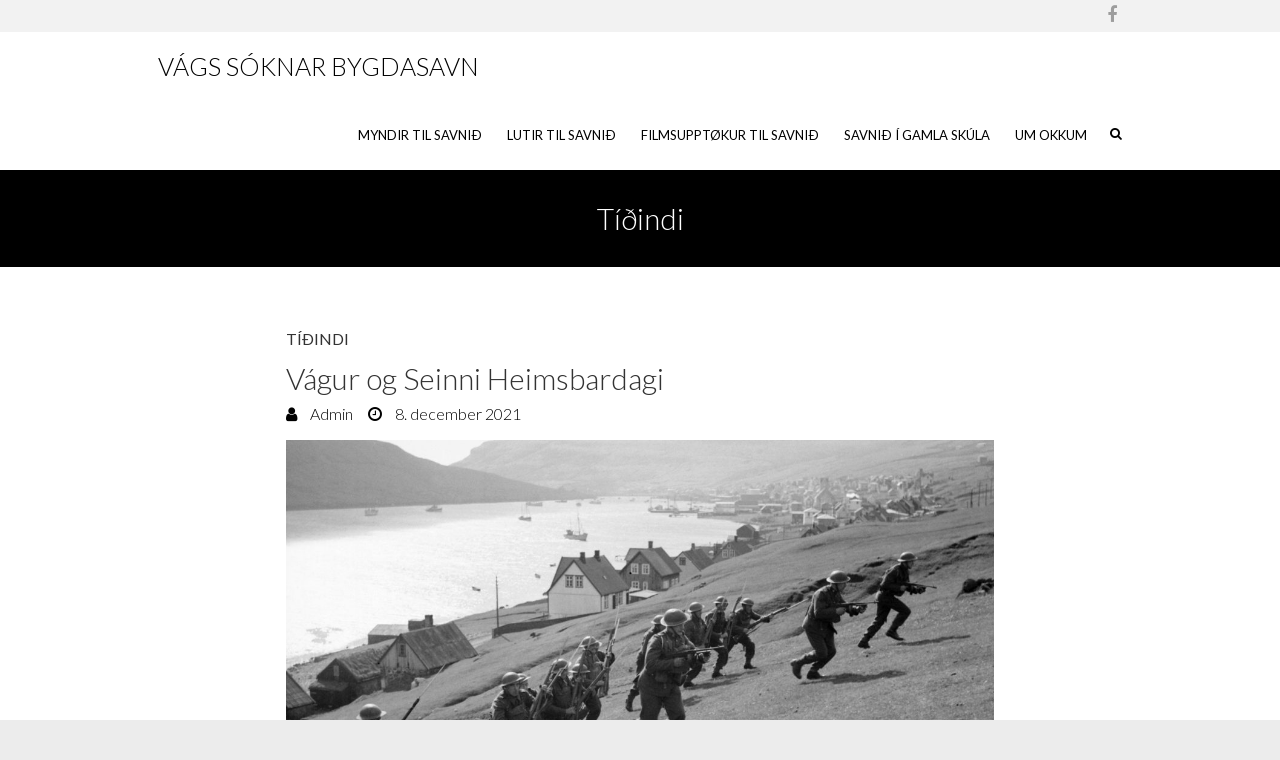

--- FILE ---
content_type: text/html; charset=UTF-8
request_url: https://www.vagsbygdasavn.com/category/tidindi/
body_size: 8581
content:
<!DOCTYPE html>
<html lang="da-DK" class="no-js">
<head>
<meta charset="UTF-8" />
			<meta name="viewport" content="width=device-width">
			<link rel="profile" href="http://gmpg.org/xfn/11" />
		<link rel="pingback" href="https://www.vagsbygdasavn.com/xmlrpc.php" />
		<title>Tíðindi &#8211; Vágs Sóknar Bygdasavn</title>
<meta name='robots' content='max-image-preview:large' />
<link rel='dns-prefetch' href='//cdn.jsdelivr.net' />
<link rel='dns-prefetch' href='//fonts.googleapis.com' />
<link rel="alternate" type="application/rss+xml" title="Vágs Sóknar Bygdasavn &raquo; Feed" href="https://www.vagsbygdasavn.com/feed/" />
<link rel="alternate" type="application/rss+xml" title="Vágs Sóknar Bygdasavn &raquo;-kommentar-feed" href="https://www.vagsbygdasavn.com/comments/feed/" />
<link rel="alternate" type="application/rss+xml" title="Vágs Sóknar Bygdasavn &raquo; Tíðindi-kategori-feed" href="https://www.vagsbygdasavn.com/category/tidindi/feed/" />
<script type="text/javascript">
/* <![CDATA[ */
window._wpemojiSettings = {"baseUrl":"https:\/\/s.w.org\/images\/core\/emoji\/15.0.3\/72x72\/","ext":".png","svgUrl":"https:\/\/s.w.org\/images\/core\/emoji\/15.0.3\/svg\/","svgExt":".svg","source":{"concatemoji":"https:\/\/www.vagsbygdasavn.com\/wp-includes\/js\/wp-emoji-release.min.js?ver=6.5.7"}};
/*! This file is auto-generated */
!function(i,n){var o,s,e;function c(e){try{var t={supportTests:e,timestamp:(new Date).valueOf()};sessionStorage.setItem(o,JSON.stringify(t))}catch(e){}}function p(e,t,n){e.clearRect(0,0,e.canvas.width,e.canvas.height),e.fillText(t,0,0);var t=new Uint32Array(e.getImageData(0,0,e.canvas.width,e.canvas.height).data),r=(e.clearRect(0,0,e.canvas.width,e.canvas.height),e.fillText(n,0,0),new Uint32Array(e.getImageData(0,0,e.canvas.width,e.canvas.height).data));return t.every(function(e,t){return e===r[t]})}function u(e,t,n){switch(t){case"flag":return n(e,"\ud83c\udff3\ufe0f\u200d\u26a7\ufe0f","\ud83c\udff3\ufe0f\u200b\u26a7\ufe0f")?!1:!n(e,"\ud83c\uddfa\ud83c\uddf3","\ud83c\uddfa\u200b\ud83c\uddf3")&&!n(e,"\ud83c\udff4\udb40\udc67\udb40\udc62\udb40\udc65\udb40\udc6e\udb40\udc67\udb40\udc7f","\ud83c\udff4\u200b\udb40\udc67\u200b\udb40\udc62\u200b\udb40\udc65\u200b\udb40\udc6e\u200b\udb40\udc67\u200b\udb40\udc7f");case"emoji":return!n(e,"\ud83d\udc26\u200d\u2b1b","\ud83d\udc26\u200b\u2b1b")}return!1}function f(e,t,n){var r="undefined"!=typeof WorkerGlobalScope&&self instanceof WorkerGlobalScope?new OffscreenCanvas(300,150):i.createElement("canvas"),a=r.getContext("2d",{willReadFrequently:!0}),o=(a.textBaseline="top",a.font="600 32px Arial",{});return e.forEach(function(e){o[e]=t(a,e,n)}),o}function t(e){var t=i.createElement("script");t.src=e,t.defer=!0,i.head.appendChild(t)}"undefined"!=typeof Promise&&(o="wpEmojiSettingsSupports",s=["flag","emoji"],n.supports={everything:!0,everythingExceptFlag:!0},e=new Promise(function(e){i.addEventListener("DOMContentLoaded",e,{once:!0})}),new Promise(function(t){var n=function(){try{var e=JSON.parse(sessionStorage.getItem(o));if("object"==typeof e&&"number"==typeof e.timestamp&&(new Date).valueOf()<e.timestamp+604800&&"object"==typeof e.supportTests)return e.supportTests}catch(e){}return null}();if(!n){if("undefined"!=typeof Worker&&"undefined"!=typeof OffscreenCanvas&&"undefined"!=typeof URL&&URL.createObjectURL&&"undefined"!=typeof Blob)try{var e="postMessage("+f.toString()+"("+[JSON.stringify(s),u.toString(),p.toString()].join(",")+"));",r=new Blob([e],{type:"text/javascript"}),a=new Worker(URL.createObjectURL(r),{name:"wpTestEmojiSupports"});return void(a.onmessage=function(e){c(n=e.data),a.terminate(),t(n)})}catch(e){}c(n=f(s,u,p))}t(n)}).then(function(e){for(var t in e)n.supports[t]=e[t],n.supports.everything=n.supports.everything&&n.supports[t],"flag"!==t&&(n.supports.everythingExceptFlag=n.supports.everythingExceptFlag&&n.supports[t]);n.supports.everythingExceptFlag=n.supports.everythingExceptFlag&&!n.supports.flag,n.DOMReady=!1,n.readyCallback=function(){n.DOMReady=!0}}).then(function(){return e}).then(function(){var e;n.supports.everything||(n.readyCallback(),(e=n.source||{}).concatemoji?t(e.concatemoji):e.wpemoji&&e.twemoji&&(t(e.twemoji),t(e.wpemoji)))}))}((window,document),window._wpemojiSettings);
/* ]]> */
</script>
<style id='wp-emoji-styles-inline-css' type='text/css'>

	img.wp-smiley, img.emoji {
		display: inline !important;
		border: none !important;
		box-shadow: none !important;
		height: 1em !important;
		width: 1em !important;
		margin: 0 0.07em !important;
		vertical-align: -0.1em !important;
		background: none !important;
		padding: 0 !important;
	}
</style>
<link rel='stylesheet' id='wp-block-library-css' href='https://www.vagsbygdasavn.com/wp-includes/css/dist/block-library/style.min.css?ver=6.5.7' type='text/css' media='all' />
<style id='classic-theme-styles-inline-css' type='text/css'>
/*! This file is auto-generated */
.wp-block-button__link{color:#fff;background-color:#32373c;border-radius:9999px;box-shadow:none;text-decoration:none;padding:calc(.667em + 2px) calc(1.333em + 2px);font-size:1.125em}.wp-block-file__button{background:#32373c;color:#fff;text-decoration:none}
</style>
<style id='global-styles-inline-css' type='text/css'>
body{--wp--preset--color--black: #000000;--wp--preset--color--cyan-bluish-gray: #abb8c3;--wp--preset--color--white: #ffffff;--wp--preset--color--pale-pink: #f78da7;--wp--preset--color--vivid-red: #cf2e2e;--wp--preset--color--luminous-vivid-orange: #ff6900;--wp--preset--color--luminous-vivid-amber: #fcb900;--wp--preset--color--light-green-cyan: #7bdcb5;--wp--preset--color--vivid-green-cyan: #00d084;--wp--preset--color--pale-cyan-blue: #8ed1fc;--wp--preset--color--vivid-cyan-blue: #0693e3;--wp--preset--color--vivid-purple: #9b51e0;--wp--preset--gradient--vivid-cyan-blue-to-vivid-purple: linear-gradient(135deg,rgba(6,147,227,1) 0%,rgb(155,81,224) 100%);--wp--preset--gradient--light-green-cyan-to-vivid-green-cyan: linear-gradient(135deg,rgb(122,220,180) 0%,rgb(0,208,130) 100%);--wp--preset--gradient--luminous-vivid-amber-to-luminous-vivid-orange: linear-gradient(135deg,rgba(252,185,0,1) 0%,rgba(255,105,0,1) 100%);--wp--preset--gradient--luminous-vivid-orange-to-vivid-red: linear-gradient(135deg,rgba(255,105,0,1) 0%,rgb(207,46,46) 100%);--wp--preset--gradient--very-light-gray-to-cyan-bluish-gray: linear-gradient(135deg,rgb(238,238,238) 0%,rgb(169,184,195) 100%);--wp--preset--gradient--cool-to-warm-spectrum: linear-gradient(135deg,rgb(74,234,220) 0%,rgb(151,120,209) 20%,rgb(207,42,186) 40%,rgb(238,44,130) 60%,rgb(251,105,98) 80%,rgb(254,248,76) 100%);--wp--preset--gradient--blush-light-purple: linear-gradient(135deg,rgb(255,206,236) 0%,rgb(152,150,240) 100%);--wp--preset--gradient--blush-bordeaux: linear-gradient(135deg,rgb(254,205,165) 0%,rgb(254,45,45) 50%,rgb(107,0,62) 100%);--wp--preset--gradient--luminous-dusk: linear-gradient(135deg,rgb(255,203,112) 0%,rgb(199,81,192) 50%,rgb(65,88,208) 100%);--wp--preset--gradient--pale-ocean: linear-gradient(135deg,rgb(255,245,203) 0%,rgb(182,227,212) 50%,rgb(51,167,181) 100%);--wp--preset--gradient--electric-grass: linear-gradient(135deg,rgb(202,248,128) 0%,rgb(113,206,126) 100%);--wp--preset--gradient--midnight: linear-gradient(135deg,rgb(2,3,129) 0%,rgb(40,116,252) 100%);--wp--preset--font-size--small: 13px;--wp--preset--font-size--medium: 20px;--wp--preset--font-size--large: 36px;--wp--preset--font-size--x-large: 42px;--wp--preset--spacing--20: 0.44rem;--wp--preset--spacing--30: 0.67rem;--wp--preset--spacing--40: 1rem;--wp--preset--spacing--50: 1.5rem;--wp--preset--spacing--60: 2.25rem;--wp--preset--spacing--70: 3.38rem;--wp--preset--spacing--80: 5.06rem;--wp--preset--shadow--natural: 6px 6px 9px rgba(0, 0, 0, 0.2);--wp--preset--shadow--deep: 12px 12px 50px rgba(0, 0, 0, 0.4);--wp--preset--shadow--sharp: 6px 6px 0px rgba(0, 0, 0, 0.2);--wp--preset--shadow--outlined: 6px 6px 0px -3px rgba(255, 255, 255, 1), 6px 6px rgba(0, 0, 0, 1);--wp--preset--shadow--crisp: 6px 6px 0px rgba(0, 0, 0, 1);}:where(.is-layout-flex){gap: 0.5em;}:where(.is-layout-grid){gap: 0.5em;}body .is-layout-flex{display: flex;}body .is-layout-flex{flex-wrap: wrap;align-items: center;}body .is-layout-flex > *{margin: 0;}body .is-layout-grid{display: grid;}body .is-layout-grid > *{margin: 0;}:where(.wp-block-columns.is-layout-flex){gap: 2em;}:where(.wp-block-columns.is-layout-grid){gap: 2em;}:where(.wp-block-post-template.is-layout-flex){gap: 1.25em;}:where(.wp-block-post-template.is-layout-grid){gap: 1.25em;}.has-black-color{color: var(--wp--preset--color--black) !important;}.has-cyan-bluish-gray-color{color: var(--wp--preset--color--cyan-bluish-gray) !important;}.has-white-color{color: var(--wp--preset--color--white) !important;}.has-pale-pink-color{color: var(--wp--preset--color--pale-pink) !important;}.has-vivid-red-color{color: var(--wp--preset--color--vivid-red) !important;}.has-luminous-vivid-orange-color{color: var(--wp--preset--color--luminous-vivid-orange) !important;}.has-luminous-vivid-amber-color{color: var(--wp--preset--color--luminous-vivid-amber) !important;}.has-light-green-cyan-color{color: var(--wp--preset--color--light-green-cyan) !important;}.has-vivid-green-cyan-color{color: var(--wp--preset--color--vivid-green-cyan) !important;}.has-pale-cyan-blue-color{color: var(--wp--preset--color--pale-cyan-blue) !important;}.has-vivid-cyan-blue-color{color: var(--wp--preset--color--vivid-cyan-blue) !important;}.has-vivid-purple-color{color: var(--wp--preset--color--vivid-purple) !important;}.has-black-background-color{background-color: var(--wp--preset--color--black) !important;}.has-cyan-bluish-gray-background-color{background-color: var(--wp--preset--color--cyan-bluish-gray) !important;}.has-white-background-color{background-color: var(--wp--preset--color--white) !important;}.has-pale-pink-background-color{background-color: var(--wp--preset--color--pale-pink) !important;}.has-vivid-red-background-color{background-color: var(--wp--preset--color--vivid-red) !important;}.has-luminous-vivid-orange-background-color{background-color: var(--wp--preset--color--luminous-vivid-orange) !important;}.has-luminous-vivid-amber-background-color{background-color: var(--wp--preset--color--luminous-vivid-amber) !important;}.has-light-green-cyan-background-color{background-color: var(--wp--preset--color--light-green-cyan) !important;}.has-vivid-green-cyan-background-color{background-color: var(--wp--preset--color--vivid-green-cyan) !important;}.has-pale-cyan-blue-background-color{background-color: var(--wp--preset--color--pale-cyan-blue) !important;}.has-vivid-cyan-blue-background-color{background-color: var(--wp--preset--color--vivid-cyan-blue) !important;}.has-vivid-purple-background-color{background-color: var(--wp--preset--color--vivid-purple) !important;}.has-black-border-color{border-color: var(--wp--preset--color--black) !important;}.has-cyan-bluish-gray-border-color{border-color: var(--wp--preset--color--cyan-bluish-gray) !important;}.has-white-border-color{border-color: var(--wp--preset--color--white) !important;}.has-pale-pink-border-color{border-color: var(--wp--preset--color--pale-pink) !important;}.has-vivid-red-border-color{border-color: var(--wp--preset--color--vivid-red) !important;}.has-luminous-vivid-orange-border-color{border-color: var(--wp--preset--color--luminous-vivid-orange) !important;}.has-luminous-vivid-amber-border-color{border-color: var(--wp--preset--color--luminous-vivid-amber) !important;}.has-light-green-cyan-border-color{border-color: var(--wp--preset--color--light-green-cyan) !important;}.has-vivid-green-cyan-border-color{border-color: var(--wp--preset--color--vivid-green-cyan) !important;}.has-pale-cyan-blue-border-color{border-color: var(--wp--preset--color--pale-cyan-blue) !important;}.has-vivid-cyan-blue-border-color{border-color: var(--wp--preset--color--vivid-cyan-blue) !important;}.has-vivid-purple-border-color{border-color: var(--wp--preset--color--vivid-purple) !important;}.has-vivid-cyan-blue-to-vivid-purple-gradient-background{background: var(--wp--preset--gradient--vivid-cyan-blue-to-vivid-purple) !important;}.has-light-green-cyan-to-vivid-green-cyan-gradient-background{background: var(--wp--preset--gradient--light-green-cyan-to-vivid-green-cyan) !important;}.has-luminous-vivid-amber-to-luminous-vivid-orange-gradient-background{background: var(--wp--preset--gradient--luminous-vivid-amber-to-luminous-vivid-orange) !important;}.has-luminous-vivid-orange-to-vivid-red-gradient-background{background: var(--wp--preset--gradient--luminous-vivid-orange-to-vivid-red) !important;}.has-very-light-gray-to-cyan-bluish-gray-gradient-background{background: var(--wp--preset--gradient--very-light-gray-to-cyan-bluish-gray) !important;}.has-cool-to-warm-spectrum-gradient-background{background: var(--wp--preset--gradient--cool-to-warm-spectrum) !important;}.has-blush-light-purple-gradient-background{background: var(--wp--preset--gradient--blush-light-purple) !important;}.has-blush-bordeaux-gradient-background{background: var(--wp--preset--gradient--blush-bordeaux) !important;}.has-luminous-dusk-gradient-background{background: var(--wp--preset--gradient--luminous-dusk) !important;}.has-pale-ocean-gradient-background{background: var(--wp--preset--gradient--pale-ocean) !important;}.has-electric-grass-gradient-background{background: var(--wp--preset--gradient--electric-grass) !important;}.has-midnight-gradient-background{background: var(--wp--preset--gradient--midnight) !important;}.has-small-font-size{font-size: var(--wp--preset--font-size--small) !important;}.has-medium-font-size{font-size: var(--wp--preset--font-size--medium) !important;}.has-large-font-size{font-size: var(--wp--preset--font-size--large) !important;}.has-x-large-font-size{font-size: var(--wp--preset--font-size--x-large) !important;}
.wp-block-navigation a:where(:not(.wp-element-button)){color: inherit;}
:where(.wp-block-post-template.is-layout-flex){gap: 1.25em;}:where(.wp-block-post-template.is-layout-grid){gap: 1.25em;}
:where(.wp-block-columns.is-layout-flex){gap: 2em;}:where(.wp-block-columns.is-layout-grid){gap: 2em;}
.wp-block-pullquote{font-size: 1.5em;line-height: 1.6;}
</style>
<link rel='stylesheet' id='ambition_style-css' href='https://usercontent.one/wp/www.vagsbygdasavn.com/wp-content/themes/ambition-pro/style.css?ver=6.5.7' type='text/css' media='all' />
<link rel='stylesheet' id='ambition-font-awesome-css' href='https://usercontent.one/wp/www.vagsbygdasavn.com/wp-content/themes/ambition-pro/font-awesome/css/font-awesome.css?ver=6.5.7' type='text/css' media='all' />
<link rel='stylesheet' id='ambition-responsive-css' href='https://usercontent.one/wp/www.vagsbygdasavn.com/wp-content/themes/ambition-pro/css/responsive.css?ver=6.5.7' type='text/css' media='all' />
<link rel='stylesheet' id='ambition_google_font-css' href='//fonts.googleapis.com/css?family=Lato%3A700%2C700italic%2C400%2C300%2C300italic%2C400italic%2C600%2C600italic&#038;ver=6.5.7' type='text/css' media='all' />
<!--[if lt IE 9]>
<script type="text/javascript" src="https://usercontent.one/wp/www.vagsbygdasavn.com/wp-content/themes/ambition-pro/js/html5.min.js?ver=3.7.3" id="html5-js"></script>
<![endif]-->
<script type="text/javascript" src="https://www.vagsbygdasavn.com/wp-includes/js/jquery/jquery.min.js?ver=3.7.1" id="jquery-core-js"></script>
<script type="text/javascript" src="https://www.vagsbygdasavn.com/wp-includes/js/jquery/jquery-migrate.min.js?ver=3.4.1" id="jquery-migrate-js"></script>
<link rel="https://api.w.org/" href="https://www.vagsbygdasavn.com/wp-json/" /><link rel="alternate" type="application/json" href="https://www.vagsbygdasavn.com/wp-json/wp/v2/categories/1" /><link rel="EditURI" type="application/rsd+xml" title="RSD" href="https://www.vagsbygdasavn.com/xmlrpc.php?rsd" />
<meta name="generator" content="WordPress 6.5.7" />
<style>[class*=" icon-oc-"],[class^=icon-oc-]{speak:none;font-style:normal;font-weight:400;font-variant:normal;text-transform:none;line-height:1;-webkit-font-smoothing:antialiased;-moz-osx-font-smoothing:grayscale}.icon-oc-one-com-white-32px-fill:before{content:"901"}.icon-oc-one-com:before{content:"900"}#one-com-icon,.toplevel_page_onecom-wp .wp-menu-image{speak:none;display:flex;align-items:center;justify-content:center;text-transform:none;line-height:1;-webkit-font-smoothing:antialiased;-moz-osx-font-smoothing:grayscale}.onecom-wp-admin-bar-item>a,.toplevel_page_onecom-wp>.wp-menu-name{font-size:16px;font-weight:400;line-height:1}.toplevel_page_onecom-wp>.wp-menu-name img{width:69px;height:9px;}.wp-submenu-wrap.wp-submenu>.wp-submenu-head>img{width:88px;height:auto}.onecom-wp-admin-bar-item>a img{height:7px!important}.onecom-wp-admin-bar-item>a img,.toplevel_page_onecom-wp>.wp-menu-name img{opacity:.8}.onecom-wp-admin-bar-item.hover>a img,.toplevel_page_onecom-wp.wp-has-current-submenu>.wp-menu-name img,li.opensub>a.toplevel_page_onecom-wp>.wp-menu-name img{opacity:1}#one-com-icon:before,.onecom-wp-admin-bar-item>a:before,.toplevel_page_onecom-wp>.wp-menu-image:before{content:'';position:static!important;background-color:rgba(240,245,250,.4);border-radius:102px;width:18px;height:18px;padding:0!important}.onecom-wp-admin-bar-item>a:before{width:14px;height:14px}.onecom-wp-admin-bar-item.hover>a:before,.toplevel_page_onecom-wp.opensub>a>.wp-menu-image:before,.toplevel_page_onecom-wp.wp-has-current-submenu>.wp-menu-image:before{background-color:#76b82a}.onecom-wp-admin-bar-item>a{display:inline-flex!important;align-items:center;justify-content:center}#one-com-logo-wrapper{font-size:4em}#one-com-icon{vertical-align:middle}.imagify-welcome{display:none !important;}</style>	
<style type="text/css">


/* links */
::selection {
	background-color: #876500;
	color: #fff;
}
::-moz-selection {
	background-color: #876500;
color: #fff;
	}
a,
#site-title a:hover,
#site-title a:focus,
#site-title a:active,
.info-bar ul li a:hover,
.info-bar .info ul li:before,
#main ul a:hover,
#main ol a:hover,
#main .gal-filter li.active a,
.entry-title a:hover,
.entry-title a:focus,
.entry-title a:active,
.entry-meta a:hover,
.entry-meta .cat-links a:hover,
.custom-gallery-title a:hover,
.widget ul li a:hover,
.widget-title a:hover,
.widget_tag_cloud a:hover,
.widget_service .service-title a:hover,
#colophon .widget ul li a:hover,
.site-info .copyright a:hover,
.woocommerce .star-rating,
.woocommerce .star-rating:before {
	color: #876500;
}
/* Navigation */
.main-navigation a:hover,
.main-navigation ul li.current-menu-item a,
.main-navigation ul li.current_page_ancestor a,
.main-navigation ul li.current-menu-ancestor a,
.main-navigation ul li.current_page_item a,
.main-navigation ul li:hover > a,
.main-navigation ul li ul li a:hover,
.main-navigation ul li ul li:hover > a,
.main-navigation ul li.current-menu-item ul li a:hover {
	color: #876500;
}
/* Buttons and Custom Tag Cloud Widget */
.search-toggle:hover,
.hgroup-right .active,
.featured-text .active:hover {
	color: #876500;
}
input[type="reset"],
input[type="button"],
input[type="submit"],
.widget_custom-tagcloud a:hover,
.back-to-top a:hover,
#bbpress-forums button,
#wp_page_numbers ul li a:hover,
#wp_page_numbers ul li.active_page a,
.wp-pagenavi .current,
.wp-pagenavi a:hover,
ul.default-wp-page li a:hover,
.pagination a:hover span,
.pagination span,
.call-to-action:hover,
.featured-text .active,
.woocommerce #respond input#submit,
.woocommerce a.button,
.woocommerce button.button,
.woocommerce input.button,
.woocommerce #respond input#submit.alt,
.woocommerce a.button.alt,
.woocommerce button.button.alt,
.woocommerce input.button.alt,
.woocommerce-cart .wc-proceed-to-checkout a.checkout-button,
.woocommerce input.button:disabled,
.woocommerce input.button:disabled[disabled],
.woocommerce input.button:disabled:hover,
.woocommerce input.button:disabled[disabled]:hover,
.woocommerce span.onsale,
.woocommerce .widget_price_filter .ui-slider .ui-slider-range,
.woocommerce .widget_price_filter .ui-slider .ui-slider-handle {
	background-color: #876500;
}
blockquote,
.widget_custom-tagcloud a:hover,
#wp_page_numbers ul li a:hover,
#wp_page_numbers ul li.active_page a,
.wp-pagenavi .current,
.wp-pagenavi a:hover,
ul.default-wp-page li a:hover,
.pagination a:hover span,
.pagination span,
.call-to-action:hover,
.widget_promotional_bar .call-to-action:hover, 
.featured-text .active {
	border-color: #876500;
}
/* Promotional Bar/ Page Title */
.promotional_bar_content,
.page-title-wrap {
	background-color: #000000;
}



/* Content */
	body,
	input,
	textarea,
	select,
	#site-description,
	#main ul a,
	#main ol a,
	#wp_page_numbers ul li.page_info,
	#wp_page_numbers ul li a,
	.wp-pagenavi .pages,
	.wp-pagenavi a,
	ul.default-wp-page li a,
	.pagination,
	.pagination a span,
	.entry-meta,
	.entry-meta a,
	.woocommerce ul.products li.product .price,
	.woocommerce div.product p.price,
	.woocommerce div.product span.price,
	.woocommerce-page .select2-container--default .select2-selection--single .select2-selection__rendered {
		color: #000000;
		}
	#wp_page_numbers ul li a,
	.wp-pagenavi a,
	ul.default-wp-page li a,
	.pagination a span {
		border-color: #000000;
	}
/* Site Title */
	#site-title a,
	.menu-toggle {
		color: #000000;
	}
/* Navigation */
	.main-navigation a,
	.main-navigation ul li ul li a,
	.main-navigation ul li.current-menu-item ul li a,
	.main-navigation ul li ul li.current-menu-item a,
	.main-navigation ul li.current_page_ancestor ul li a,
	.main-navigation ul li.current-menu-ancestor ul li a,
	.main-navigation ul li.current_page_item ul li a {
		color: #000000;
	}


</style>
<style type="text/css">.recentcomments a{display:inline !important;padding:0 !important;margin:0 !important;}</style>		</head>
		<body class="archive category category-tidindi category-1 no-sidebar-layout">
			<div id="page" class="hfeed site">
				<header id="masthead" class="site-header" role="banner">
						<div class="info-bar"><div class="container clearfix">		<div class="social-profiles clearfix">
		<ul><li id="menu-item-72" class="menu-item menu-item-type-custom menu-item-object-custom menu-item-72"><a href="https://www.facebook.com/groups/273322283520374/"><span class="screen-reader-text"></span></a></li>
</ul>		</div><!-- .social-profiles -->
	</div><!-- .container --></div><!-- .info-bar -->		<div class="hgroup-wrap">
		<div class="container clearfix">
					<section id="site-logo" class="clearfix">
							<h2 id="site-title"> 
					<a href="https://www.vagsbygdasavn.com/" title="Vágs Sóknar Bygdasavn" rel="home">
					Vágs Sóknar Bygdasavn					</a> 
				</h2><!-- #site-title -->
							</section><!-- #site-logo -->
							<button class="menu-toggle">Responsive Menu</button>
						<section class="hgroup-right">
							<nav id="site-navigation" class="main-navigation clearfix" role="navigation">
					<ul class="nav-menu"><li id="menu-item-63" class="menu-item menu-item-type-post_type menu-item-object-page menu-item-63"><a href="https://www.vagsbygdasavn.com/gamlar-myndir-til-savnid/">Myndir til savnið</a></li>
<li id="menu-item-65" class="menu-item menu-item-type-post_type menu-item-object-page menu-item-65"><a href="https://www.vagsbygdasavn.com/lutir-til-savnid/">Lutir til savnið</a></li>
<li id="menu-item-66" class="menu-item menu-item-type-post_type menu-item-object-page menu-item-has-children menu-item-66"><a href="https://www.vagsbygdasavn.com/gamlar-films-upptoekur-til-savnid/">Filmsupptøkur til savnið</a>
<ul class="sub-menu">
	<li id="menu-item-70" class="menu-item menu-item-type-post_type menu-item-object-page menu-item-70"><a href="https://www.vagsbygdasavn.com/gamlar-filmsupptoekur/">Gamlar filmsupptøkur</a></li>
</ul>
</li>
<li id="menu-item-64" class="menu-item menu-item-type-post_type menu-item-object-page menu-item-64"><a href="https://www.vagsbygdasavn.com/savnid-i-gamla-skula/">Savnið í Gamla Skúla</a></li>
<li id="menu-item-67" class="menu-item menu-item-type-post_type menu-item-object-page menu-item-67"><a href="https://www.vagsbygdasavn.com/um-okkum/">Um okkum</a></li>
</ul>				</nav><!-- #access -->
						<div class="search-toggle"></div><!-- .search-toggle -->
				<div id="search-box" class="hide">
						<form action="https://www.vagsbygdasavn.com/" method="get" class="search-form clearfix">
		<label class="assistive-text"> Search </label>
		<input type="search" placeholder="Search" class="s field" name="s">
		<input type="submit" value="Search" class="search-submit">
	</form><!-- .search-form -->
					<span class="arrow"></span>
				</div><!-- #search-box -->
									</section><!-- .hgroup-right -->
		</div><!-- .container -->
	</div><!-- .hgroup-wrap -->

								<div class="page-title-wrap"  >
						<div class="container clearfix">
														<h1 class="page-title">Tíðindi</h1><!-- .page-title -->
												</div><!-- .container -->
					</div><!-- .page-title-wrap -->
							</header><!-- #masthead -->
				<div id="content">
				<div class="container clearfix">	<div id="main">		<section id="post-117" class="clearfix post-117 post type-post status-publish format-standard has-post-thumbnail hentry category-tidindi">
						<article>
				<header class="entry-header">
									<div class="entry-meta">
						<span class="cat-links"><a href="https://www.vagsbygdasavn.com/category/tidindi/" rel="category tag">Tíðindi</a></span><!-- .cat-links --> 
					</div> <!-- .entry-meta -->
									<h2 class="entry-title">
						<a href="https://www.vagsbygdasavn.com/2021/12/08/vagur-og-seinni-heimsbardagi/" title="Vágur og Seinni Heimsbardagi">
							Vágur og Seinni Heimsbardagi						</a>
					</h2><!-- .entry-title -->
									<div class="entry-meta clearfix">
						<div class="by-author vcard author">
							<span class="fn">
								<a href="https://www.vagsbygdasavn.com/author/dholm/" title="Admin">
									Admin </a>
							</span>
						</div>
						<div class="date updated"><a href="https://www.vagsbygdasavn.com/2021/12/08/vagur-og-seinni-heimsbardagi/" title="9:45">
							8. december 2021</a>
						</div>
											</div><!-- .entry-meta -->
				</header><!-- .entry-header -->
				<figure class="post-featured-image"><a href="https://www.vagsbygdasavn.com/2021/12/08/vagur-og-seinni-heimsbardagi/" title="Vágur og Seinni Heimsbardagi"><img width="1170" height="650" src="https://usercontent.one/wp/www.vagsbygdasavn.com/wp-content/uploads/2019/09/H_010569-1170x650.jpg" class="attachment-ambition-featured-large size-ambition-featured-large wp-post-image" alt="Vágur og Seinni Heimsbardagi" title="Vágur og Seinni Heimsbardagi" decoding="async" fetchpriority="high" /></a></figure><!-- .post-featured-image -->				<div class="entry-content clearfix">
					<p>Á sumri í 2010 lat Vágs Sóknar Bygdasavn upp forkunnugt savn í Gamla Skúla við modellum av teimum 9 skipunum úr Vági, sum fórust undir Seinna Heimsbardaga. Tey 9 modellini er gáva, sum hjúnini Poul og Marianna Niclassen úr Vági hava latið til savnið. Síðani hevur Vágs Sóknar Bygdasavn fingið&hellip; </p>
					<p><a href="https://www.vagsbygdasavn.com/2021/12/08/vagur-og-seinni-heimsbardagi/" class="readmore">Les meira</a>
					</p>
				</div><!-- .entry-content -->
									<footer class="entry-meta clearfix">
									</footer><!-- .entry-meta -->
							</article>
		</section><!-- .post -->
				<section id="post-110" class="clearfix post-110 post type-post status-publish format-standard has-post-thumbnail hentry category-tidindi">
						<article>
				<header class="entry-header">
									<div class="entry-meta">
						<span class="cat-links"><a href="https://www.vagsbygdasavn.com/category/tidindi/" rel="category tag">Tíðindi</a></span><!-- .cat-links --> 
					</div> <!-- .entry-meta -->
									<h2 class="entry-title">
						<a href="https://www.vagsbygdasavn.com/2021/06/08/savnid-i-gamla-skula-fastar-upplatingartidir-summarid-2021/" title="Savnið í Gamla Skúla fastar upplatingartíðir summarið 2021">
							Savnið í Gamla Skúla fastar upplatingartíðir summarið 2021						</a>
					</h2><!-- .entry-title -->
									<div class="entry-meta clearfix">
						<div class="by-author vcard author">
							<span class="fn">
								<a href="https://www.vagsbygdasavn.com/author/dholm/" title="Admin">
									Admin </a>
							</span>
						</div>
						<div class="date updated"><a href="https://www.vagsbygdasavn.com/2021/06/08/savnid-i-gamla-skula-fastar-upplatingartidir-summarid-2021/" title="8:01">
							8. juni 2021</a>
						</div>
											</div><!-- .entry-meta -->
				</header><!-- .entry-header -->
				<figure class="post-featured-image"><a href="https://www.vagsbygdasavn.com/2021/06/08/savnid-i-gamla-skula-fastar-upplatingartidir-summarid-2021/" title="Savnið í Gamla Skúla fastar upplatingartíðir summarið 2021"><img width="1000" height="650" src="https://usercontent.one/wp/www.vagsbygdasavn.com/wp-content/uploads/2020/07/7142DEC0-58E1-4885-8FBF-D34FF6690C20-1000x650.png" class="attachment-ambition-featured-large size-ambition-featured-large wp-post-image" alt="Savnið í Gamla Skúla fastar upplatingartíðir summarið 2021" title="Savnið í Gamla Skúla fastar upplatingartíðir summarið 2021" decoding="async" /></a></figure><!-- .post-featured-image -->				<div class="entry-content clearfix">
										<p><a href="https://www.vagsbygdasavn.com/2021/06/08/savnid-i-gamla-skula-fastar-upplatingartidir-summarid-2021/" class="readmore">Les meira</a>
					</p>
				</div><!-- .entry-content -->
									<footer class="entry-meta clearfix">
									</footer><!-- .entry-meta -->
							</article>
		</section><!-- .post -->
				<section id="post-103" class="clearfix post-103 post type-post status-publish format-standard has-post-thumbnail hentry category-tidindi">
						<article>
				<header class="entry-header">
									<div class="entry-meta">
						<span class="cat-links"><a href="https://www.vagsbygdasavn.com/category/tidindi/" rel="category tag">Tíðindi</a></span><!-- .cat-links --> 
					</div> <!-- .entry-meta -->
									<h2 class="entry-title">
						<a href="https://www.vagsbygdasavn.com/2021/03/30/dagfoert-adalfundurin-verdur-6-april/" title="Dagført: Aðalfundurin verður 6. apríl">
							Dagført: Aðalfundurin verður 6. apríl						</a>
					</h2><!-- .entry-title -->
									<div class="entry-meta clearfix">
						<div class="by-author vcard author">
							<span class="fn">
								<a href="https://www.vagsbygdasavn.com/author/dholm/" title="Admin">
									Admin </a>
							</span>
						</div>
						<div class="date updated"><a href="https://www.vagsbygdasavn.com/2021/03/30/dagfoert-adalfundurin-verdur-6-april/" title="19:29">
							30. marts 2021</a>
						</div>
											</div><!-- .entry-meta -->
				</header><!-- .entry-header -->
				<figure class="post-featured-image"><a href="https://www.vagsbygdasavn.com/2021/03/30/dagfoert-adalfundurin-verdur-6-april/" title="Dagført: Aðalfundurin verður 6. apríl"><img width="1170" height="650" src="https://usercontent.one/wp/www.vagsbygdasavn.com/wp-content/uploads/2021/04/Mynd-frá-Bent-Lystbæk-1170x650.jpg" class="attachment-ambition-featured-large size-ambition-featured-large wp-post-image" alt="Dagført: Aðalfundurin verður 6. apríl" title="Dagført: Aðalfundurin verður 6. apríl" decoding="async" /></a></figure><!-- .post-featured-image -->				<div class="entry-content clearfix">
					<p>Aðalfundurin hjá Vágs Sóknar Bygdasavni, sum skuldi verða týsdagin 30. mars 2021 kl. 19 er útsettur í 1 viku, til týsdagin 6. apríl 2021 kl. 19. Aðalfundurin verður í Stóra Pakkhúsi, skrá sambært viðtøkum felagsins.</p>
					<p><a href="https://www.vagsbygdasavn.com/2021/03/30/dagfoert-adalfundurin-verdur-6-april/" class="readmore">Les meira</a>
					</p>
				</div><!-- .entry-content -->
									<footer class="entry-meta clearfix">
									</footer><!-- .entry-meta -->
							</article>
		</section><!-- .post -->
				<section id="post-96" class="clearfix post-96 post type-post status-publish format-standard has-post-thumbnail hentry category-tidindi">
						<article>
				<header class="entry-header">
									<div class="entry-meta">
						<span class="cat-links"><a href="https://www.vagsbygdasavn.com/category/tidindi/" rel="category tag">Tíðindi</a></span><!-- .cat-links --> 
					</div> <!-- .entry-meta -->
									<h2 class="entry-title">
						<a href="https://www.vagsbygdasavn.com/2020/07/14/savnid-i-gamla-skula-opid-i-summar/" title="Savnið í Gamla Skúla opið í summar">
							Savnið í Gamla Skúla opið í summar						</a>
					</h2><!-- .entry-title -->
									<div class="entry-meta clearfix">
						<div class="by-author vcard author">
							<span class="fn">
								<a href="https://www.vagsbygdasavn.com/author/dholm/" title="Admin">
									Admin </a>
							</span>
						</div>
						<div class="date updated"><a href="https://www.vagsbygdasavn.com/2020/07/14/savnid-i-gamla-skula-opid-i-summar/" title="21:25">
							14. juli 2020</a>
						</div>
											</div><!-- .entry-meta -->
				</header><!-- .entry-header -->
				<figure class="post-featured-image"><a href="https://www.vagsbygdasavn.com/2020/07/14/savnid-i-gamla-skula-opid-i-summar/" title="Savnið í Gamla Skúla opið í summar"><img width="1000" height="650" src="https://usercontent.one/wp/www.vagsbygdasavn.com/wp-content/uploads/2020/07/7142DEC0-58E1-4885-8FBF-D34FF6690C20-1000x650.png" class="attachment-ambition-featured-large size-ambition-featured-large wp-post-image" alt="Savnið í Gamla Skúla opið í summar" title="Savnið í Gamla Skúla opið í summar" decoding="async" loading="lazy" /></a></figure><!-- .post-featured-image -->				<div class="entry-content clearfix">
					<p>Í 2010 lat upp savn hjá Vágs Sóknar Bygdasavni, savnið Vágur og Seinni Heimsbardagi, sum heldur til í Gamla skúla.  Á savninum er framsýning av modellum av skipunum úr Vági, sum fórust undir Seinna Heimsbardaga. Eisini eru lutir, skjøl, myndir og frásagnir, sum hava samband við skipini. Úr Vági gingu 9&hellip; </p>
					<p><a href="https://www.vagsbygdasavn.com/2020/07/14/savnid-i-gamla-skula-opid-i-summar/" class="readmore">Les meira</a>
					</p>
				</div><!-- .entry-content -->
									<footer class="entry-meta clearfix">
									</footer><!-- .entry-meta -->
							</article>
		</section><!-- .post -->
				<section id="post-79" class="clearfix post-79 post type-post status-publish format-standard has-post-thumbnail hentry category-tidindi">
						<article>
				<header class="entry-header">
									<div class="entry-meta">
						<span class="cat-links"><a href="https://www.vagsbygdasavn.com/category/tidindi/" rel="category tag">Tíðindi</a></span><!-- .cat-links --> 
					</div> <!-- .entry-meta -->
									<h2 class="entry-title">
						<a href="https://www.vagsbygdasavn.com/2019/10/08/kalendararnir-hja-kristensen-a-framsyning-i-heystfritidini/" title="Kalendararnir hjá Christensen á framsýning">
							Kalendararnir hjá Christensen á framsýning						</a>
					</h2><!-- .entry-title -->
									<div class="entry-meta clearfix">
						<div class="by-author vcard author">
							<span class="fn">
								<a href="https://www.vagsbygdasavn.com/author/dholm/" title="Admin">
									Admin </a>
							</span>
						</div>
						<div class="date updated"><a href="https://www.vagsbygdasavn.com/2019/10/08/kalendararnir-hja-kristensen-a-framsyning-i-heystfritidini/" title="12:24">
							8. oktober 2019</a>
						</div>
											</div><!-- .entry-meta -->
				</header><!-- .entry-header -->
				<figure class="post-featured-image"><a href="https://www.vagsbygdasavn.com/2019/10/08/kalendararnir-hja-kristensen-a-framsyning-i-heystfritidini/" title="Kalendararnir hjá Christensen á framsýning"><img width="1170" height="650" src="https://usercontent.one/wp/www.vagsbygdasavn.com/wp-content/uploads/2019/10/Kalendarar-Christensen-1170x650.jpg" class="attachment-ambition-featured-large size-ambition-featured-large wp-post-image" alt="Kalendararnir hjá Christensen á framsýning" title="Kalendararnir hjá Christensen á framsýning" decoding="async" loading="lazy" /></a></figure><!-- .post-featured-image -->				<div class="entry-content clearfix">
					<p>Hesa vikuna hevur Vágs Sóknar Bygdasavn framsýning av av kalendarunum hjá Christensen í Miðlatúni, har mangt og hvat um gerandislívið í Vági og í familjuni hjá Christensen er skrivað. Í kalendaran í 1967 hevur Christensen m.a. skrivað um jarðskjálvtan sum var í Vági í 1967. Christensen skrivar 5. mai 1967:&hellip; </p>
					<p><a href="https://www.vagsbygdasavn.com/2019/10/08/kalendararnir-hja-kristensen-a-framsyning-i-heystfritidini/" class="readmore">Les meira</a>
					</p>
				</div><!-- .entry-content -->
									<footer class="entry-meta clearfix">
									</footer><!-- .entry-meta -->
							</article>
		</section><!-- .post -->
				<section id="post-42" class="clearfix post-42 post type-post status-publish format-standard hentry category-tidindi">
						<article>
				<header class="entry-header">
									<div class="entry-meta">
						<span class="cat-links"><a href="https://www.vagsbygdasavn.com/category/tidindi/" rel="category tag">Tíðindi</a></span><!-- .cat-links --> 
					</div> <!-- .entry-meta -->
									<h2 class="entry-title">
						<a href="https://www.vagsbygdasavn.com/2019/09/26/adalfundurin-2019-2/" title="Aðalfundurin 2019">
							Aðalfundurin 2019						</a>
					</h2><!-- .entry-title -->
									<div class="entry-meta clearfix">
						<div class="by-author vcard author">
							<span class="fn">
								<a href="https://www.vagsbygdasavn.com/author/dholm/" title="Admin">
									Admin </a>
							</span>
						</div>
						<div class="date updated"><a href="https://www.vagsbygdasavn.com/2019/09/26/adalfundurin-2019-2/" title="9:16">
							26. september 2019</a>
						</div>
											</div><!-- .entry-meta -->
				</header><!-- .entry-header -->
								<div class="entry-content clearfix">
					<p>Eftir aðalfundinum hjá Vágs Sóknar Bygdasavni 11. apríl 2019 er nevndin í Vágs Sóknar Bygdasavni hendan:</p>
					<p><a href="https://www.vagsbygdasavn.com/2019/09/26/adalfundurin-2019-2/" class="readmore">Les meira</a>
					</p>
				</div><!-- .entry-content -->
									<footer class="entry-meta clearfix">
									</footer><!-- .entry-meta -->
							</article>
		</section><!-- .post -->
		</div><!-- #main -->			</div><!-- .container -->			</div><!-- #content -->
									<footer id="colophon" class="site-footer clearfix" role="contentinfo">
				<div class="site-info clearfix">
		<div class="container">
		<div class="social-profiles clearfix">
		<ul><li class="menu-item menu-item-type-custom menu-item-object-custom menu-item-72"><a href="https://www.facebook.com/groups/273322283520374/"><span class="screen-reader-text"></span></a></li>
</ul>		</div><!-- .social-profiles -->
	<div class="copyright">Copyright © <a href="https://www.vagsbygdasavn.com/" title="Vágs Sóknar Bygdasavn"><span>Vágs Sóknar Bygdasavn</span></a></div><!-- .copyright -->		</div><!-- .container -->
	</div><!-- .site-info -->
	<div class="back-to-top"><a title="Go to Top" href="#masthead"></a></div><!-- .back-to-top -->
			</footer><!-- #colophon -->
		</div><!-- #page -->
		
<script type="text/javascript" src="https://usercontent.one/wp/www.vagsbygdasavn.com/wp-content/themes/ambition-pro/js/jquery.cycle.all.js?ver=3.0.3" id="jquery_cycle-js"></script>
<script type="text/javascript" src="https://usercontent.one/wp/www.vagsbygdasavn.com/wp-content/themes/ambition-pro/js/scripts.js?ver=6.5.7" id="scripts-js"></script>
<script type="text/javascript" id="wp_slimstat-js-extra">
/* <![CDATA[ */
var SlimStatParams = {"ajaxurl":"https:\/\/www.vagsbygdasavn.com\/wp-admin\/admin-ajax.php","baseurl":"\/","dnt":"noslimstat,ab-item","ci":"YToyOntzOjEyOiJjb250ZW50X3R5cGUiO3M6ODoiY2F0ZWdvcnkiO3M6ODoiY2F0ZWdvcnkiO2k6MTt9.7f026adecb6502cafeafe2d8e1ca60e4"};
/* ]]> */
</script>
<script defer type="text/javascript" src="https://cdn.jsdelivr.net/wp/wp-slimstat/tags/5.2.7/wp-slimstat.min.js" id="wp_slimstat-js"></script>
<script id="ocvars">var ocSiteMeta = {plugins: {"a3e4aa5d9179da09d8af9b6802f861a8": 1,"a3fe9dc9824eccbd72b7e5263258ab2c": 1}}</script>	</body>
</html>

--- FILE ---
content_type: text/html; charset=UTF-8
request_url: https://www.vagsbygdasavn.com/wp-admin/admin-ajax.php
body_size: 73
content:
3237.5ac4f63b060de132ac080cccbaf36eba